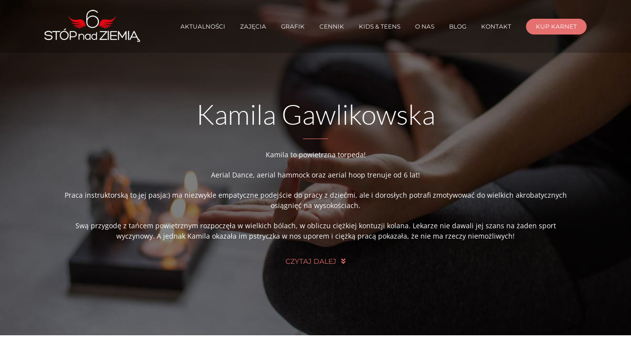

--- FILE ---
content_type: text/html; charset=UTF-8
request_url: https://6stopnadziemia.pl/o-nas/natalia-jurcaba/
body_size: 13019
content:
<!DOCTYPE html>
<html class="avada-html-layout-wide avada-html-header-position-top avada-is-100-percent-template avada-header-color-not-opaque" lang="pl-PL" prefix="og: http://ogp.me/ns# fb: http://ogp.me/ns/fb#">
<head>
	<meta http-equiv="X-UA-Compatible" content="IE=edge" />
	<meta http-equiv="Content-Type" content="text/html; charset=utf-8"/>
	<meta name="viewport" content="width=device-width, initial-scale=1" />
	<meta name='robots' content='index, follow, max-image-preview:large, max-snippet:-1, max-video-preview:-1' />

	<!-- This site is optimized with the Yoast SEO plugin v18.5.1 - https://yoast.com/wordpress/plugins/seo/ -->
	<title>Kamila Gawlikowska - 6 stóp nad ziemią</title>
	<link rel="canonical" href="https://6stopnadziemia.pl/o-nas/natalia-jurcaba/" />
	<meta property="og:locale" content="pl_PL" />
	<meta property="og:type" content="article" />
	<meta property="og:title" content="Kamila Gawlikowska - 6 stóp nad ziemią" />
	<meta property="og:url" content="https://6stopnadziemia.pl/o-nas/natalia-jurcaba/" />
	<meta property="og:site_name" content="6 stóp nad ziemią" />
	<meta property="article:modified_time" content="2025-07-24T11:43:46+00:00" />
	<meta name="twitter:card" content="summary_large_image" />
	<meta name="twitter:label1" content="Szacowany czas czytania" />
	<meta name="twitter:data1" content="4 minuty" />
	<script type="application/ld+json" class="yoast-schema-graph">{"@context":"https://schema.org","@graph":[{"@type":"WebSite","@id":"https://6stopnadziemia.pl/#website","url":"https://6stopnadziemia.pl/","name":"6 stóp nad ziemią","description":"Studio jogi Miasteczko Wilanów Warszawa","potentialAction":[{"@type":"SearchAction","target":{"@type":"EntryPoint","urlTemplate":"https://6stopnadziemia.pl/?s={search_term_string}"},"query-input":"required name=search_term_string"}],"inLanguage":"pl-PL"},{"@type":"WebPage","@id":"https://6stopnadziemia.pl/o-nas/natalia-jurcaba/#webpage","url":"https://6stopnadziemia.pl/o-nas/natalia-jurcaba/","name":"Kamila Gawlikowska - 6 stóp nad ziemią","isPartOf":{"@id":"https://6stopnadziemia.pl/#website"},"datePublished":"2021-10-12T05:32:26+00:00","dateModified":"2025-07-24T11:43:46+00:00","breadcrumb":{"@id":"https://6stopnadziemia.pl/o-nas/natalia-jurcaba/#breadcrumb"},"inLanguage":"pl-PL","potentialAction":[{"@type":"ReadAction","target":["https://6stopnadziemia.pl/o-nas/natalia-jurcaba/"]}]},{"@type":"BreadcrumbList","@id":"https://6stopnadziemia.pl/o-nas/natalia-jurcaba/#breadcrumb","itemListElement":[{"@type":"ListItem","position":1,"name":"Strona główna","item":"https://6stopnadziemia.pl/"},{"@type":"ListItem","position":2,"name":"O nas","item":"https://6stopnadziemia.pl/o-nas/"},{"@type":"ListItem","position":3,"name":"Kamila Gawlikowska"}]}]}</script>
	<!-- / Yoast SEO plugin. -->


<link rel='dns-prefetch' href='//s.w.org' />
<link rel="alternate" type="application/rss+xml" title="6 stóp nad ziemią &raquo; Kanał z wpisami" href="https://6stopnadziemia.pl/feed/" />
<link rel="alternate" type="application/rss+xml" title="6 stóp nad ziemią &raquo; Kanał z komentarzami" href="https://6stopnadziemia.pl/comments/feed/" />
					<link rel="shortcut icon" href="https://6snz.miasteczkocrossfit.pl/wp-content/uploads/2019/12/favicon-6stopnadziemia-32px.png" type="image/x-icon" />
		
					<!-- For iPhone -->
			<link rel="apple-touch-icon" href="https://6snz.miasteczkocrossfit.pl/wp-content/uploads/2019/12/favicon-6stopnadziemia-57px.png">
		
					<!-- For iPhone Retina display -->
			<link rel="apple-touch-icon" sizes="180x180" href="https://6snz.miasteczkocrossfit.pl/wp-content/uploads/2019/12/favicon-6stopnadziemia-114.png">
		
					<!-- For iPad -->
			<link rel="apple-touch-icon" sizes="152x152" href="https://6snz.miasteczkocrossfit.pl/wp-content/uploads/2019/12/favicon-6stopnadziemia-72.png">
		
					<!-- For iPad Retina display -->
			<link rel="apple-touch-icon" sizes="167x167" href="https://6snz.miasteczkocrossfit.pl/wp-content/uploads/2019/12/favicon-6stopnadziemia-144px.png">
		
		
		<meta property="og:title" content="Kamila Gawlikowska"/>
		<meta property="og:type" content="article"/>
		<meta property="og:url" content="https://6stopnadziemia.pl/o-nas/natalia-jurcaba/"/>
		<meta property="og:site_name" content="6 stóp nad ziemią"/>
		<meta property="og:description" content="Your Content Goes Here  

Kamila to powietrzna torpeda!

Aerial Dance, aerial hammock oraz aerial hoop trenuje od 6 lat!

Praca instruktorską to jej pasja:) ma niezwykle empatyczne podejście do pracy z dziećmi, ale i dorosłych potrafi zmotywować do wielkich akrobatycznych osiągnięć na wysokościach.

Swą przygodę z tańcem powietrznym rozpoczęła w wielkich bólach, w obliczu ciężkiej kontuzji kolana."/>

									<meta property="og:image" content="https://6stopnadziemia.pl/wp-content/uploads/2021/11/logo-6-stop-nad-ziemia-2021-65px-2.png"/>
									<script type="text/javascript">
			window._wpemojiSettings = {"baseUrl":"https:\/\/s.w.org\/images\/core\/emoji\/13.1.0\/72x72\/","ext":".png","svgUrl":"https:\/\/s.w.org\/images\/core\/emoji\/13.1.0\/svg\/","svgExt":".svg","source":{"concatemoji":"https:\/\/6stopnadziemia.pl\/wp-includes\/js\/wp-emoji-release.min.js?ver=5.8.12"}};
			!function(e,a,t){var n,r,o,i=a.createElement("canvas"),p=i.getContext&&i.getContext("2d");function s(e,t){var a=String.fromCharCode;p.clearRect(0,0,i.width,i.height),p.fillText(a.apply(this,e),0,0);e=i.toDataURL();return p.clearRect(0,0,i.width,i.height),p.fillText(a.apply(this,t),0,0),e===i.toDataURL()}function c(e){var t=a.createElement("script");t.src=e,t.defer=t.type="text/javascript",a.getElementsByTagName("head")[0].appendChild(t)}for(o=Array("flag","emoji"),t.supports={everything:!0,everythingExceptFlag:!0},r=0;r<o.length;r++)t.supports[o[r]]=function(e){if(!p||!p.fillText)return!1;switch(p.textBaseline="top",p.font="600 32px Arial",e){case"flag":return s([127987,65039,8205,9895,65039],[127987,65039,8203,9895,65039])?!1:!s([55356,56826,55356,56819],[55356,56826,8203,55356,56819])&&!s([55356,57332,56128,56423,56128,56418,56128,56421,56128,56430,56128,56423,56128,56447],[55356,57332,8203,56128,56423,8203,56128,56418,8203,56128,56421,8203,56128,56430,8203,56128,56423,8203,56128,56447]);case"emoji":return!s([10084,65039,8205,55357,56613],[10084,65039,8203,55357,56613])}return!1}(o[r]),t.supports.everything=t.supports.everything&&t.supports[o[r]],"flag"!==o[r]&&(t.supports.everythingExceptFlag=t.supports.everythingExceptFlag&&t.supports[o[r]]);t.supports.everythingExceptFlag=t.supports.everythingExceptFlag&&!t.supports.flag,t.DOMReady=!1,t.readyCallback=function(){t.DOMReady=!0},t.supports.everything||(n=function(){t.readyCallback()},a.addEventListener?(a.addEventListener("DOMContentLoaded",n,!1),e.addEventListener("load",n,!1)):(e.attachEvent("onload",n),a.attachEvent("onreadystatechange",function(){"complete"===a.readyState&&t.readyCallback()})),(n=t.source||{}).concatemoji?c(n.concatemoji):n.wpemoji&&n.twemoji&&(c(n.twemoji),c(n.wpemoji)))}(window,document,window._wpemojiSettings);
		</script>
		<style type="text/css">
img.wp-smiley,
img.emoji {
	display: inline !important;
	border: none !important;
	box-shadow: none !important;
	height: 1em !important;
	width: 1em !important;
	margin: 0 .07em !important;
	vertical-align: -0.1em !important;
	background: none !important;
	padding: 0 !important;
}
</style>
	<link rel='stylesheet' id='fusion-dynamic-css-css'  href='https://6stopnadziemia.pl/wp-content/uploads/fusion-styles/ee855c929a057c25a7a40cafa5011574.min.css?ver=3.4.1' type='text/css' media='all' />
<script type='text/javascript' src='https://6stopnadziemia.pl/wp-includes/js/jquery/jquery.min.js?ver=3.6.0' id='jquery-core-js'></script>
<script type='text/javascript' src='https://6stopnadziemia.pl/wp-includes/js/jquery/jquery-migrate.min.js?ver=3.3.2' id='jquery-migrate-js'></script>
<link rel="https://api.w.org/" href="https://6stopnadziemia.pl/wp-json/" /><link rel="alternate" type="application/json" href="https://6stopnadziemia.pl/wp-json/wp/v2/pages/1223" /><link rel="EditURI" type="application/rsd+xml" title="RSD" href="https://6stopnadziemia.pl/xmlrpc.php?rsd" />
<link rel="wlwmanifest" type="application/wlwmanifest+xml" href="https://6stopnadziemia.pl/wp-includes/wlwmanifest.xml" /> 
<meta name="generator" content="WordPress 5.8.12" />
<link rel='shortlink' href='https://6stopnadziemia.pl/?p=1223' />
<link rel="alternate" type="application/json+oembed" href="https://6stopnadziemia.pl/wp-json/oembed/1.0/embed?url=https%3A%2F%2F6stopnadziemia.pl%2Fo-nas%2Fnatalia-jurcaba%2F" />
<link rel="alternate" type="text/xml+oembed" href="https://6stopnadziemia.pl/wp-json/oembed/1.0/embed?url=https%3A%2F%2F6stopnadziemia.pl%2Fo-nas%2Fnatalia-jurcaba%2F&#038;format=xml" />
<style type="text/css" id="css-fb-visibility">@media screen and (max-width: 640px){.fusion-no-small-visibility{display:none !important;}body:not(.fusion-builder-ui-wireframe) .sm-text-align-center{text-align:center !important;}body:not(.fusion-builder-ui-wireframe) .sm-text-align-left{text-align:left !important;}body:not(.fusion-builder-ui-wireframe) .sm-text-align-right{text-align:right !important;}body:not(.fusion-builder-ui-wireframe) .sm-flex-align-center{justify-content:center !important;}body:not(.fusion-builder-ui-wireframe) .sm-flex-align-flex-start{justify-content:flex-start !important;}body:not(.fusion-builder-ui-wireframe) .sm-flex-align-flex-end{justify-content:flex-end !important;}body:not(.fusion-builder-ui-wireframe) .sm-mx-auto{margin-left:auto !important;margin-right:auto !important;}body:not(.fusion-builder-ui-wireframe) .sm-ml-auto{margin-left:auto !important;}body:not(.fusion-builder-ui-wireframe) .sm-mr-auto{margin-right:auto !important;}body:not(.fusion-builder-ui-wireframe) .fusion-absolute-position-small{position:absolute;top:auto;width:100%;}}@media screen and (min-width: 641px) and (max-width: 1024px){.fusion-no-medium-visibility{display:none !important;}body:not(.fusion-builder-ui-wireframe) .md-text-align-center{text-align:center !important;}body:not(.fusion-builder-ui-wireframe) .md-text-align-left{text-align:left !important;}body:not(.fusion-builder-ui-wireframe) .md-text-align-right{text-align:right !important;}body:not(.fusion-builder-ui-wireframe) .md-flex-align-center{justify-content:center !important;}body:not(.fusion-builder-ui-wireframe) .md-flex-align-flex-start{justify-content:flex-start !important;}body:not(.fusion-builder-ui-wireframe) .md-flex-align-flex-end{justify-content:flex-end !important;}body:not(.fusion-builder-ui-wireframe) .md-mx-auto{margin-left:auto !important;margin-right:auto !important;}body:not(.fusion-builder-ui-wireframe) .md-ml-auto{margin-left:auto !important;}body:not(.fusion-builder-ui-wireframe) .md-mr-auto{margin-right:auto !important;}body:not(.fusion-builder-ui-wireframe) .fusion-absolute-position-medium{position:absolute;top:auto;width:100%;}}@media screen and (min-width: 1025px){.fusion-no-large-visibility{display:none !important;}body:not(.fusion-builder-ui-wireframe) .lg-text-align-center{text-align:center !important;}body:not(.fusion-builder-ui-wireframe) .lg-text-align-left{text-align:left !important;}body:not(.fusion-builder-ui-wireframe) .lg-text-align-right{text-align:right !important;}body:not(.fusion-builder-ui-wireframe) .lg-flex-align-center{justify-content:center !important;}body:not(.fusion-builder-ui-wireframe) .lg-flex-align-flex-start{justify-content:flex-start !important;}body:not(.fusion-builder-ui-wireframe) .lg-flex-align-flex-end{justify-content:flex-end !important;}body:not(.fusion-builder-ui-wireframe) .lg-mx-auto{margin-left:auto !important;margin-right:auto !important;}body:not(.fusion-builder-ui-wireframe) .lg-ml-auto{margin-left:auto !important;}body:not(.fusion-builder-ui-wireframe) .lg-mr-auto{margin-right:auto !important;}body:not(.fusion-builder-ui-wireframe) .fusion-absolute-position-large{position:absolute;top:auto;width:100%;}}</style><style type="text/css">.recentcomments a{display:inline !important;padding:0 !important;margin:0 !important;}</style>		<script type="text/javascript">
			var doc = document.documentElement;
			doc.setAttribute( 'data-useragent', navigator.userAgent );
		</script>
		<!-- Global site tag (gtag.js) - Google Analytics -->
<script async src="https://www.googletagmanager.com/gtag/js?id=UA-125381513-1"></script>
<script>
  window.dataLayer = window.dataLayer || [];
  function gtag(){dataLayer.push(arguments);}
  gtag('js', new Date());

  gtag('config', 'UA-125381513-1');
</script>
	<meta name="facebook-domain-verification" content="gyi1gfmovkkizdf49nidgkudbn51uo" />

<!-- Facebook Pixel Code -->
<script>
!function(f,b,e,v,n,t,s)
{if(f.fbq)return;n=f.fbq=function(){n.callMethod?
n.callMethod.apply(n,arguments):n.queue.push(arguments)};
if(!f._fbq)f._fbq=n;n.push=n;n.loaded=!0;n.version='2.0';
n.queue=[];t=b.createElement(e);t.async=!0;
t.src=v;s=b.getElementsByTagName(e)[0];
s.parentNode.insertBefore(t,s)}(window,document,'script',
'https://connect.facebook.net/en_US/fbevents.js');
 fbq('init', '1550601215139294'); 
fbq('track', 'PageView');
</script>
<noscript>
 <img height="1" width="1" 
src="https://www.facebook.com/tr?id=1550601215139294&ev=PageView
&noscript=1"/>
</noscript>
<!-- End Facebook Pixel Code -->

<!-- Meta Pixel Code -->

<script>

!function(f,b,e,v,n,t,s)

{if(f.fbq)return;n=f.fbq=function(){n.callMethod?

n.callMethod.apply(n,arguments):n.queue.push(arguments)};

if(!f._fbq)f._fbq=n;n.push=n;n.loaded=!0;n.version='2.0';

n.queue=[];t=b.createElement(e);t.async=!0;

t.src=v;s=b.getElementsByTagName(e)[0];

s.parentNode.insertBefore(t,s)}(window, document,'script',

'https://connect.facebook.net/en_US/fbevents.js');

fbq('init', '493523379133898');

fbq('track', 'PageView');

</script>

<noscript><img height="1" width="1" style="display:none"

src="https://www.facebook.com/tr?id=493523379133898&ev=PageView&noscript=1"

/></noscript>

<!-- End Meta Pixel Code --></head>

<body data-rsssl=1 class="page-template page-template-100-width page-template-100-width-php page page-id-1223 page-child parent-pageid-577 fusion-image-hovers fusion-pagination-sizing fusion-button_type-flat fusion-button_span-no fusion-button_gradient-linear avada-image-rollover-circle-no avada-image-rollover-yes avada-image-rollover-direction-fade fusion-body ltr no-tablet-sticky-header no-mobile-sticky-header no-mobile-slidingbar no-mobile-totop avada-has-rev-slider-styles fusion-disable-outline fusion-sub-menu-fade mobile-logo-pos-left layout-wide-mode avada-has-boxed-modal-shadow- layout-scroll-offset-full avada-has-zero-margin-offset-top fusion-top-header menu-text-align-center mobile-menu-design-flyout fusion-show-pagination-text fusion-header-layout-v1 avada-responsive avada-footer-fx-none avada-menu-highlight-style-bottombar fusion-search-form-classic fusion-main-menu-search-dropdown fusion-avatar-square avada-sticky-shrinkage avada-dropdown-styles avada-blog-layout-grid avada-blog-archive-layout-grid avada-header-shadow-no avada-menu-icon-position-left avada-has-megamenu-shadow avada-has-mainmenu-dropdown-divider avada-has-breadcrumb-mobile-hidden avada-has-titlebar-hide avada-has-pagination-width_height avada-flyout-menu-direction-fade avada-ec-views-v1" >
		<a class="skip-link screen-reader-text" href="#content">Przejdź do zawartości</a>

	<div id="boxed-wrapper">
		<div class="fusion-sides-frame"></div>
		<div id="wrapper" class="fusion-wrapper">
			<div id="home" style="position:relative;top:-1px;"></div>
			
				
			<header class="fusion-header-wrapper">
				<div class="fusion-header-v1 fusion-logo-alignment fusion-logo-left fusion-sticky-menu- fusion-sticky-logo-1 fusion-mobile-logo-1  fusion-mobile-menu-design-flyout fusion-header-has-flyout-menu">
					<div class="fusion-header-sticky-height"></div>
<div class="fusion-header">
	<div class="fusion-row">
					<div class="fusion-header-has-flyout-menu-content">
					<div class="fusion-logo" data-margin-top="20px" data-margin-bottom="20px" data-margin-left="0px" data-margin-right="0">
			<a class="fusion-logo-link"  href="https://6stopnadziemia.pl/" >

						<!-- standard logo -->
			<img src="https://6stopnadziemia.pl/wp-content/uploads/2021/11/logo-6-stop-nad-ziemia-2021-65px-2.png" srcset="https://6stopnadziemia.pl/wp-content/uploads/2021/11/logo-6-stop-nad-ziemia-2021-65px-2.png 1x, https://6stopnadziemia.pl/wp-content/uploads/2021/11/logo-6-stop-nad-ziemia-2021-130px-2.png 2x" width="194" height="65" style="max-height:65px;height:auto;" alt="6 stóp nad ziemią Logo" data-retina_logo_url="https://6stopnadziemia.pl/wp-content/uploads/2021/11/logo-6-stop-nad-ziemia-2021-130px-2.png" class="fusion-standard-logo" />

											<!-- mobile logo -->
				<img src="https://6stopnadziemia.pl/wp-content/uploads/2021/11/logo-6-stop-nad-ziemia-2021-65px-black.png" srcset="https://6stopnadziemia.pl/wp-content/uploads/2021/11/logo-6-stop-nad-ziemia-2021-65px-black.png 1x, https://6stopnadziemia.pl/wp-content/uploads/2021/11/logo-6-stop-nad-ziemia-2021-130px-black.png 2x" width="194" height="65" style="max-height:65px;height:auto;" alt="6 stóp nad ziemią Logo" data-retina_logo_url="https://6stopnadziemia.pl/wp-content/uploads/2021/11/logo-6-stop-nad-ziemia-2021-130px-black.png" class="fusion-mobile-logo" />
			
											<!-- sticky header logo -->
				<img src="https://6stopnadziemia.pl/wp-content/uploads/2021/11/logo-6-stop-nad-ziemia-2021-65px-2.png" srcset="https://6stopnadziemia.pl/wp-content/uploads/2021/11/logo-6-stop-nad-ziemia-2021-65px-2.png 1x, https://6stopnadziemia.pl/wp-content/uploads/2021/11/logo-6-stop-nad-ziemia-2021-130px-2.png 2x" width="194" height="65" style="max-height:65px;height:auto;" alt="6 stóp nad ziemią Logo" data-retina_logo_url="https://6stopnadziemia.pl/wp-content/uploads/2021/11/logo-6-stop-nad-ziemia-2021-130px-2.png" class="fusion-sticky-logo" />
					</a>
		</div>		<nav class="fusion-main-menu" aria-label="Main Menu"><ul id="menu-6s-menu-glowne" class="fusion-menu"><li  id="menu-item-598"  class="menu-item menu-item-type-post_type menu-item-object-page menu-item-598"  data-item-id="598"><a  href="https://6stopnadziemia.pl/aktualnosci/" class="fusion-bottombar-highlight"><span class="menu-text">AKTUALNOŚCI</span></a></li><li  id="menu-item-597"  class="menu-item menu-item-type-post_type menu-item-object-page menu-item-597"  data-item-id="597"><a  href="https://6stopnadziemia.pl/zajecia-joga-pole-dance/" class="fusion-bottombar-highlight"><span class="menu-text">ZAJĘCIA</span></a></li><li  id="menu-item-1385"  class="menu-item menu-item-type-post_type menu-item-object-page menu-item-1385"  data-item-id="1385"><a  href="https://6stopnadziemia.pl/grafik-zajec/" class="fusion-bottombar-highlight"><span class="menu-text">GRAFIK</span></a></li><li  id="menu-item-1113"  class="menu-item menu-item-type-post_type menu-item-object-page menu-item-1113"  data-item-id="1113"><a  href="https://6stopnadziemia.pl/cennik/" class="fusion-bottombar-highlight"><span class="menu-text">CENNIK</span></a></li><li  id="menu-item-596"  class="menu-item menu-item-type-post_type menu-item-object-page menu-item-596"  data-item-id="596"><a  href="https://6stopnadziemia.pl/joga-dla-dzieci/" class="fusion-bottombar-highlight"><span class="menu-text">KIDS &#038; TEENS</span></a></li><li  id="menu-item-595"  class="menu-item menu-item-type-post_type menu-item-object-page current-page-ancestor menu-item-595"  data-item-id="595"><a  href="https://6stopnadziemia.pl/o-nas/" class="fusion-bottombar-highlight"><span class="menu-text">O NAS</span></a></li><li  id="menu-item-594"  class="menu-item menu-item-type-post_type menu-item-object-page menu-item-has-children menu-item-594 fusion-dropdown-menu"  data-item-id="594"><a  href="https://6stopnadziemia.pl/blog/" class="fusion-bottombar-highlight"><span class="menu-text">BLOG</span></a><ul class="sub-menu"><li  id="menu-item-786"  class="menu-item menu-item-type-taxonomy menu-item-object-category menu-item-786 fusion-dropdown-submenu" ><a  href="https://6stopnadziemia.pl/category/lifestyle/" class="fusion-bottombar-highlight"><span>Lifestyle</span></a></li><li  id="menu-item-788"  class="menu-item menu-item-type-taxonomy menu-item-object-category menu-item-788 fusion-dropdown-submenu" ><a  href="https://6stopnadziemia.pl/category/zwiazki/" class="fusion-bottombar-highlight"><span>Związki</span></a></li><li  id="menu-item-787"  class="menu-item menu-item-type-taxonomy menu-item-object-category menu-item-787 fusion-dropdown-submenu" ><a  href="https://6stopnadziemia.pl/category/studio/" class="fusion-bottombar-highlight"><span>Studio</span></a></li></ul></li><li  id="menu-item-593"  class="menu-item menu-item-type-post_type menu-item-object-page menu-item-593"  data-item-id="593"><a  href="https://6stopnadziemia.pl/kontakt/" class="fusion-bottombar-highlight"><span class="menu-text">KONTAKT</span></a></li><li  id="menu-item-1120"  class="menu-item menu-item-type-custom menu-item-object-custom menu-item-1120 fusion-menu-item-button"  data-item-id="1120"><a  target="_blank" rel="noopener noreferrer" href="https://6stopnadziemia-warszawa.cms.efitness.com.pl/kup-karnet" class="fusion-bottombar-highlight"><span class="menu-text fusion-button button-default button-small">KUP KARNET</span></a></li></ul></nav><div class="fusion-flyout-menu-icons fusion-flyout-mobile-menu-icons">
	
	
	
				<a class="fusion-flyout-menu-toggle" aria-hidden="true" aria-label="Toggle Menu" href="#">
			<div class="fusion-toggle-icon-line"></div>
			<div class="fusion-toggle-icon-line"></div>
			<div class="fusion-toggle-icon-line"></div>
		</a>
	</div>


<div class="fusion-flyout-menu-bg"></div>

<nav class="fusion-mobile-nav-holder fusion-flyout-menu fusion-flyout-mobile-menu" aria-label="Main Menu Mobile"></nav>

							</div>
			</div>
</div>
				</div>
				<div class="fusion-clearfix"></div>
			</header>
							
						<div id="sliders-container" class="fusion-slider-visibility">
					</div>
				
				
			
			
						<main id="main" class="clearfix width-100">
				<div class="fusion-row" style="max-width:100%;">
<section id="content" class="full-width">
					<div id="post-1223" class="post-1223 page type-page status-publish hentry">
			<span class="entry-title rich-snippet-hidden">Kamila Gawlikowska</span><span class="vcard rich-snippet-hidden"><span class="fn"><a href="https://6stopnadziemia.pl/author/maciek/" title="Wpisy od Maciek" rel="author">Maciek</a></span></span><span class="updated rich-snippet-hidden">2025-07-24T13:43:46+02:00</span>						<div class="post-content">
				<div class="fusion-fullwidth fullwidth-box fusion-builder-row-1 fusion-parallax-none nonhundred-percent-fullwidth non-hundred-percent-height-scrolling" style="background-color: rgba(0,0,0,0.5);background-image: url(&quot;https://6stopnadziemia.pl/wp-content/uploads/2020/06/joga-kundalini-1200px-opt.jpg&quot;);background-position: center center;background-repeat: no-repeat;background-blend-mode: overlay;padding-top:15%;padding-right:10%;padding-bottom:10%;padding-left:10%;border-width: 0px 0px 0px 0px;border-color:#eae9e9;border-style:solid;-webkit-background-size:cover;-moz-background-size:cover;-o-background-size:cover;background-size:cover;" ><div class="fusion-builder-row fusion-row"><div class="fusion-layout-column fusion_builder_column fusion-builder-column-0 fusion_builder_column_1_1 1_1 fusion-one-full fusion-column-first fusion-column-last" style="margin-top:0px;margin-bottom:0px;"><div class="fusion-column-wrapper fusion-flex-column-wrapper-legacy" style="background-position:left top;background-repeat:no-repeat;-webkit-background-size:cover;-moz-background-size:cover;-o-background-size:cover;background-size:cover;padding: 0px 0px 0px 0px;"><style type="text/css">@media only screen and (max-width:800px) {.fusion-title.fusion-title-1{margin-top:0px!important;margin-bottom:0px!important;}}</style><div class="fusion-title title fusion-title-1 fusion-sep-none fusion-title-center fusion-title-text fusion-title-size-one" style="margin-top:0px;margin-right:0px;margin-bottom:0px;margin-left:0px;"><h1 class="title-heading-center" style="margin:0;color:#ffffff;">Kamila Gawlikowska</h1></div><div class="fusion-sep-clear"></div><div class="fusion-separator" style="margin-left: auto;margin-right: auto;margin-top:10px;margin-bottom:20px;width:100%;max-width:50px;"><div class="fusion-separator-border sep-single sep-solid" style="border-color:#e57070;border-top-width:1px;"></div></div><div class="fusion-sep-clear"></div><div class="fusion-text fusion-text-1" style="text-align:center;color:#ffffff;"><p>Kamila to powietrzna torpeda!</p>
<p>Aerial Dance, aerial hammock oraz aerial hoop trenuje od 6 lat!</p>
<p>Praca instruktorską to jej pasja:) ma niezwykle empatyczne podejście do pracy z dziećmi, ale i dorosłych potrafi zmotywować do wielkich akrobatycznych osiągnięć na wysokościach.</p>
<p>Swą przygodę z tańcem powietrznym rozpoczęła w wielkich bólach, w obliczu ciężkiej kontuzji kolana. Lekarze nie dawali jej szans na żaden sport wyczynowy. A jednak Kamila okazała im pstryczka w nos uporem i ciężką pracą pokazała, że nie ma rzeczy niemożliwych!</p>
</div><div class="fusion-aligncenter"><style>.fusion-button.button-1 .fusion-button-text,.fusion-button.button-1 i{color:#e57070;}.fusion-button.button-1{border-color:rgba(255,255,255,0);border-radius:0px 0px 0px 0px;background:rgba(229,112,112,0);}.fusion-button.button-1:hover .fusion-button-text,.fusion-button.button-1:hover i,.fusion-button.button-1:focus .fusion-button-text,.fusion-button.button-1:focus i,.fusion-button.button-1:active .fusion-button-text,.fusion-button.button-1:active i{color:#f41000;}.fusion-button.button-1:hover,.fusion-button.button-1:active,.fusion-button.button-1:focus{border-color:#ffffff;background:rgba(255,56,56,0);background-image:linear-gradient(180deg,rgba(255,56,56,0) 0%,rgba(255,0,0,0) 100%);}</style><a class="fusion-button button-flat fusion-button-default-size button-custom button-1 fusion-button-default-span fusion-button-default-type" target="_self" href="#opis-zajec"><span class="fusion-button-text">Czytaj dalej</span><i class="fa-angle-double-down fas button-icon-right" aria-hidden="true"></i></a></div><div class="fusion-clearfix"></div></div></div></div></div><div id="opis-zajec"><div class="fusion-fullwidth fullwidth-box fusion-builder-row-2 hundred-percent-fullwidth non-hundred-percent-height-scrolling fusion-equal-height-columns" style="background-color: rgba(255,255,255,0);background-position: center center;background-repeat: no-repeat;padding-top:0px;padding-right:5%;padding-bottom:0px;padding-left:5%;margin-bottom: 5%;margin-top: 5%;border-width: 0px 0px 0px 0px;border-color:#eae9e9;border-style:solid;" ><div class="fusion-builder-row fusion-row"><div class="fusion-layout-column fusion_builder_column fusion-builder-column-1 fusion_builder_column_1_2 1_2 fusion-one-half fusion-column-first" style="width:50%;width:calc(50% - ( ( 5% ) * 0.5 ) );margin-right: 5%;margin-top:0px;margin-bottom:20px;"><div class="fusion-column-wrapper fusion-flex-column-wrapper-legacy" style="background-position:left top;background-repeat:no-repeat;-webkit-background-size:cover;-moz-background-size:cover;-o-background-size:cover;background-size:cover;padding: 0px 0px 0px 0px;"><div class="fusion-text fusion-text-2"><p>Kamila to powietrzna torpeda!</p>
<p>Aerial Dance, aerial hammock oraz aerial hoop trenuje od 6 lat!</p>
<p>Praca instruktorską to jej pasja:) ma niezwykle empatyczne podejście do pracy z dziećmi, ale i dorosłych potrafi zmotywować do wielkich akrobatycznych osiągnięć na wysokościach.</p>
<p>Swą przygodę z tańcem powietrznym rozpoczęła w wielkich bólach, w obliczu ciężkiej kontuzji kolana. Lekarze nie dawali jej szans na żaden sport wyczynowy. A jednak Kamila okazała im pstryczka w nos uporem i ciężką pracą pokazała, że nie ma rzeczy niemożliwych!</p>
</div><div class="fusion-clearfix"></div></div></div><div class="fusion-layout-column fusion_builder_column fusion-builder-column-2 fusion_builder_column_1_2 1_2 fusion-one-half fusion-column-last" style="width:50%;width:calc(50% - ( ( 5% ) * 0.5 ) );margin-top:0px;margin-bottom:20px;"><div class="fusion-column-wrapper fusion-flex-column-wrapper-legacy" style="background-position:left top;background-repeat:no-repeat;-webkit-background-size:cover;-moz-background-size:cover;-o-background-size:cover;background-size:cover;padding: 0px 0px 0px 0px;"><div class="imageframe-align-center"><span class=" fusion-imageframe imageframe-none imageframe-1 hover-type-none fusion-animated" style="border-radius:20px;" data-animationType="fadeInLeft" data-animationDuration="0.3" data-animationOffset="top-into-view"><img width="2048" height="2560" title="6447b" src="https://6stopnadziemia.pl/wp-content/uploads/2025/07/6447b-scaled.jpg" alt class="img-responsive wp-image-1598" srcset="https://6stopnadziemia.pl/wp-content/uploads/2025/07/6447b-200x250.jpg 200w, https://6stopnadziemia.pl/wp-content/uploads/2025/07/6447b-400x500.jpg 400w, https://6stopnadziemia.pl/wp-content/uploads/2025/07/6447b-600x750.jpg 600w, https://6stopnadziemia.pl/wp-content/uploads/2025/07/6447b-800x1000.jpg 800w, https://6stopnadziemia.pl/wp-content/uploads/2025/07/6447b-1200x1500.jpg 1200w, https://6stopnadziemia.pl/wp-content/uploads/2025/07/6447b-scaled.jpg 2048w" sizes="(max-width: 800px) 100vw, (max-width: 1919px) 1200px,(min-width: 1920px) 50vw" /></span></div><div class="fusion-clearfix"></div></div></div></div></div></div>
							</div>
												</div>
	</section>
						
					</div>  <!-- fusion-row -->
				</main>  <!-- #main -->
				
				
								
					<section class="fusion-tb-footer fusion-footer"><div class="fusion-footer-widget-area fusion-widget-area"><div class="fusion-fullwidth fullwidth-box fusion-builder-row-3 fusion-flex-container nonhundred-percent-fullwidth non-hundred-percent-height-scrolling" style="background-color: rgba(255,255,255,0);background-position: center center;background-repeat: no-repeat;border-width: 0px 0px 0px 0px;border-color:#eae9e9;border-style:solid;" ><div class="fusion-builder-row fusion-row fusion-flex-align-items-stretch" style="max-width:1144px;margin-left: calc(-4% / 2 );margin-right: calc(-4% / 2 );"><div class="fusion-layout-column fusion_builder_column fusion-builder-column-3 fusion_builder_column_1_4 1_4 fusion-flex-column"><div class="fusion-column-wrapper fusion-flex-justify-content-center fusion-content-layout-column" style="background-position:left top;background-repeat:no-repeat;-webkit-background-size:cover;-moz-background-size:cover;-o-background-size:cover;background-size:cover;padding: 0px 0px 0px 0px;"><div style="text-align:center;"><span class=" fusion-imageframe imageframe-none imageframe-2 hover-type-none" style="max-width:200px;"><a class="fusion-no-lightbox" href="https://6stopnadziemia.pl" target="_self"><img width="376" height="400" src="https://6stopnadziemia.pl/wp-content/uploads/2021/11/logo-6-stop-nad-ziemia-pion-2021.png" alt class="img-responsive wp-image-1265" srcset="https://6stopnadziemia.pl/wp-content/uploads/2021/11/logo-6-stop-nad-ziemia-pion-2021-200x213.png 200w, https://6stopnadziemia.pl/wp-content/uploads/2021/11/logo-6-stop-nad-ziemia-pion-2021.png 376w" sizes="(max-width: 1024px) 100vw, (max-width: 640px) 100vw, 376px" /></a></span></div></div><style type="text/css">.fusion-body .fusion-builder-column-3{width:25% !important;margin-top : 0px;margin-bottom : 0px;}.fusion-builder-column-3 > .fusion-column-wrapper {padding-top : 0 !important;padding-right : 0 !important;margin-right : 7.68%;padding-bottom : 0 !important;padding-left : 0 !important;margin-left : 7.68%;}@media only screen and (max-width:1024px) {.fusion-body .fusion-builder-column-3{width:100% !important;}.fusion-builder-column-3 > .fusion-column-wrapper {margin-right : 1.92%;margin-left : 1.92%;}}@media only screen and (max-width:640px) {.fusion-body .fusion-builder-column-3{width:100% !important;}.fusion-builder-column-3 > .fusion-column-wrapper {margin-right : 1.92%;margin-left : 1.92%;}}</style></div><div class="fusion-layout-column fusion_builder_column fusion-builder-column-4 fusion_builder_column_1_4 1_4 fusion-flex-column"><div class="fusion-column-wrapper fusion-flex-justify-content-flex-start fusion-content-layout-column" style="background-position:left top;background-repeat:no-repeat;-webkit-background-size:cover;-moz-background-size:cover;-o-background-size:cover;background-size:cover;padding: 0px 0px 0px 0px;"><div class="fusion-text fusion-text-3"><h4>ZNAJDŹ NAS NA:</h4>
</div><div class="fusion-social-links fusion-social-links-1"><div class="fusion-social-networks boxed-icons"><div class="fusion-social-networks-wrapper"><a class="fusion-social-network-icon fusion-tooltip fusion-facebook awb-icon-facebook" style="color:#ffffff;font-size:16px;width: calc(16px + (2 * (8px)) + 2px);background-color:#e57070;border-color:#e57070;border-radius:50%;" data-placement="top" data-title="Facebook" data-toggle="tooltip" title="Facebook" aria-label="facebook" target="_blank" rel="noopener noreferrer" href="https://www.facebook.com/6StopnadZiemia/"></a><a class="fusion-social-network-icon fusion-tooltip fusion-instagram awb-icon-instagram" style="color:#ffffff;font-size:16px;width: calc(16px + (2 * (8px)) + 2px);background-color:#e57070;border-color:#e57070;border-radius:50%;" data-placement="top" data-title="Instagram" data-toggle="tooltip" title="Instagram" aria-label="instagram" target="_blank" rel="noopener noreferrer" href="https://www.instagram.com/6_stop_nad_ziemia/"></a><a class="fusion-social-network-icon fusion-tooltip fusion-mail awb-icon-mail" style="color:#ffffff;font-size:16px;width: calc(16px + (2 * (8px)) + 2px);background-color:#e57070;border-color:#e57070;border-radius:50%;" data-placement="top" data-title="Email" data-toggle="tooltip" title="Email" aria-label="mail" target="_blank" rel="noopener noreferrer" href="mailto:&#114;ec&#101;p&#099;j&#097;&#064;6&#115;&#116;o&#112;&#110;adz&#105;e&#109;&#105;a.pl"></a></div></div></div><style type="text/css">.fusion-social-links-1{text-align:left;}@media only screen and (max-width:1024px){.fusion-social-links-1{text-align:;} }@media only screen and (max-width:640px){.fusion-social-links-1{text-align:;} }</style></div><style type="text/css">.fusion-body .fusion-builder-column-4{width:25% !important;margin-top : 0px;margin-bottom : 0px;}.fusion-builder-column-4 > .fusion-column-wrapper {padding-top : 0 !important;padding-right : 0 !important;margin-right : 7.68%;padding-bottom : 0 !important;padding-left : 0 !important;margin-left : 7.68%;}@media only screen and (max-width:1024px) {.fusion-body .fusion-builder-column-4{width:100% !important;}.fusion-builder-column-4 > .fusion-column-wrapper {margin-right : 1.92%;margin-left : 1.92%;}}@media only screen and (max-width:640px) {.fusion-body .fusion-builder-column-4{width:100% !important;}.fusion-builder-column-4 > .fusion-column-wrapper {margin-right : 1.92%;margin-left : 1.92%;}}</style></div><div class="fusion-layout-column fusion_builder_column fusion-builder-column-5 fusion_builder_column_1_4 1_4 fusion-flex-column"><div class="fusion-column-wrapper fusion-flex-justify-content-flex-start fusion-content-layout-column" style="background-position:left top;background-repeat:no-repeat;-webkit-background-size:cover;-moz-background-size:cover;-o-background-size:cover;background-size:cover;padding: 0px 0px 0px 0px;"><div class="fusion-text fusion-text-4"><h4>REGULAMINY</h4>
<p><a href="https://6stopnadziemia.pl/wp-content/uploads/2025/01/6-stop-nad-ziemia-regulamin-2025.pdf" target="_blank" rel="noopener noreferrer">Regulamin klubu</a><br />Polityka prywatności<br /><a href="https://6stopnadziemia.pl/polityka-bezpieczenstwa-sanitarnego/">Polityka bezpieczeństwa sanitarnego</a><br />Polityka cookies<br /><a href="https://6stopnadziemia.pl/wynajem-sal/">Wynajem sal</a></p>
</div></div><style type="text/css">.fusion-body .fusion-builder-column-5{width:25% !important;margin-top : 0px;margin-bottom : 0px;}.fusion-builder-column-5 > .fusion-column-wrapper {padding-top : 0 !important;padding-right : 0 !important;margin-right : 7.68%;padding-bottom : 0 !important;padding-left : 0 !important;margin-left : 7.68%;}@media only screen and (max-width:1024px) {.fusion-body .fusion-builder-column-5{width:100% !important;}.fusion-builder-column-5 > .fusion-column-wrapper {margin-right : 1.92%;margin-left : 1.92%;}}@media only screen and (max-width:640px) {.fusion-body .fusion-builder-column-5{width:100% !important;}.fusion-builder-column-5 > .fusion-column-wrapper {margin-right : 1.92%;margin-left : 1.92%;}}</style></div><div class="fusion-layout-column fusion_builder_column fusion-builder-column-6 fusion_builder_column_1_4 1_4 fusion-flex-column"><div class="fusion-column-wrapper fusion-flex-justify-content-flex-start fusion-content-layout-column" style="background-position:left top;background-repeat:no-repeat;-webkit-background-size:cover;-moz-background-size:cover;-o-background-size:cover;background-size:cover;padding: 0px 0px 0px 0px;"><div class="fusion-text fusion-text-5"><h4>6 STÓP NAD ZIEMIĄ</h4>
</div><ul class="fusion-checklist fusion-checklist-1" style="font-size:14px;line-height:23.8px;"><li style="background-color:rgba(255,255,255,0);" class="fusion-li-item"><span style="background-color:#e57070;font-size:12.32px;height:23.8px;width:23.8px;margin-right:9.8px;" class="icon-wrapper circle-yes"><i class="fusion-li-icon fa-home fas" style="color:#ffffff;" aria-hidden="true"></i></span><div class="fusion-li-item-content" style="margin-left:33.6px;color:#333333;">
<p>ul. Gieysztora 6<br />
02-999 Warszawa</p>
</div></li><li style="background-color:rgba(255,255,255,0);" class="fusion-li-item"><span style="background-color:#e57070;font-size:12.32px;height:23.8px;width:23.8px;margin-right:9.8px;" class="icon-wrapper circle-yes"><i class="fusion-li-icon fa-phone fas" style="color:#ffffff;" aria-hidden="true"></i></span><div class="fusion-li-item-content" style="margin-left:33.6px;color:#333333;">
<p><span style="font-family: var(--body_typography-font-family); font-style: var(--body_typography-font-style,normal); letter-spacing: var(--body_typography-letter-spacing);">+48 605 885 354</span></p>
<p>+48 785 607 811 – PN-PT 16:00-21:00</p>
</div></li><li style="background-color:rgba(255,255,255,0);" class="fusion-li-item"><span style="background-color:#e57070;font-size:12.32px;height:23.8px;width:23.8px;margin-right:9.8px;" class="icon-wrapper circle-yes"><i class="fusion-li-icon fa-envelope fas" style="color:#ffffff;" aria-hidden="true"></i></span><div class="fusion-li-item-content" style="margin-left:33.6px;color:#333333;">
<p><a href="mailto:recepcja@6stopnadziemia.pl">recepcja@6stopnadziemia.pl</a></p>
</div></li></ul></div><style type="text/css">.fusion-body .fusion-builder-column-6{width:25% !important;margin-top : 0px;margin-bottom : 0px;}.fusion-builder-column-6 > .fusion-column-wrapper {padding-top : 0 !important;padding-right : 0 !important;margin-right : 7.68%;padding-bottom : 0 !important;padding-left : 0 !important;margin-left : 7.68%;}@media only screen and (max-width:1024px) {.fusion-body .fusion-builder-column-6{width:100% !important;}.fusion-builder-column-6 > .fusion-column-wrapper {margin-right : 1.92%;margin-left : 1.92%;}}@media only screen and (max-width:640px) {.fusion-body .fusion-builder-column-6{width:100% !important;}.fusion-builder-column-6 > .fusion-column-wrapper {margin-right : 1.92%;margin-left : 1.92%;}}</style></div></div><style type="text/css">.fusion-body .fusion-flex-container.fusion-builder-row-3{ padding-top : 35px;margin-top : 0;padding-right : 5%;padding-bottom : 35px;margin-bottom : 0;padding-left : 5%;}</style></div>
<div class="fusion-fullwidth fullwidth-box fusion-builder-row-4 fusion-flex-container nonhundred-percent-fullwidth non-hundred-percent-height-scrolling" style="background-color: rgba(255,255,255,0);background-position: center center;background-repeat: no-repeat;border-width: 0px 0px 0px 0px;border-color:#eae9e9;border-style:solid;" ><div class="fusion-builder-row fusion-row fusion-flex-align-items-flex-start fusion-flex-justify-content-center" style="max-width:1144px;margin-left: calc(-4% / 2 );margin-right: calc(-4% / 2 );"><div class="fusion-layout-column fusion_builder_column fusion-builder-column-7 fusion_builder_column_1_1 1_1 fusion-flex-column"><div class="fusion-column-wrapper fusion-flex-justify-content-flex-start fusion-content-layout-column" style="background-position:left top;background-repeat:no-repeat;-webkit-background-size:cover;-moz-background-size:cover;-o-background-size:cover;background-size:cover;padding: 0px 0px 0px 0px;"><div class="fusion-separator fusion-full-width-sep" style="align-self: center;margin-left: auto;margin-right: auto;margin-top:0px;margin-bottom:25px;width:100%;"><div class="fusion-separator-border sep-single sep-solid" style="border-color:#e0dede;border-top-width:1px;"></div></div><div class="fusion-text fusion-text-6" style="text-align:center;"><p>Copyright 2021 | 6 Stóp nad Ziemią &#8211; Studio Jogi i Pole Dance, Wilanów, Warszawa | Wszelkie prawa zastrzeżone</p>
</div></div><style type="text/css">.fusion-body .fusion-builder-column-7{width:100% !important;margin-top : 0px;margin-bottom : 20px;}.fusion-builder-column-7 > .fusion-column-wrapper {padding-top : 0px !important;padding-right : 0px !important;margin-right : 1.92%;padding-bottom : 0px !important;padding-left : 0px !important;margin-left : 1.92%;}@media only screen and (max-width:1024px) {.fusion-body .fusion-builder-column-7{width:100% !important;}.fusion-builder-column-7 > .fusion-column-wrapper {margin-right : 1.92%;margin-left : 1.92%;}}@media only screen and (max-width:640px) {.fusion-body .fusion-builder-column-7{width:100% !important;}.fusion-builder-column-7 > .fusion-column-wrapper {margin-right : 1.92%;margin-left : 1.92%;}}</style></div></div><style type="text/css">.fusion-body .fusion-flex-container.fusion-builder-row-4{ padding-top : 0px;margin-top : 0;padding-right : 0px;padding-bottom : 0px;margin-bottom : 0;padding-left : 0px;}</style></div>
</div></section>
					<div class="fusion-sliding-bar-wrapper">
											</div>

												</div> <!-- wrapper -->
		</div> <!-- #boxed-wrapper -->
		<div class="fusion-top-frame"></div>
		<div class="fusion-bottom-frame"></div>
		<div class="fusion-boxed-shadow"></div>
		<a class="fusion-one-page-text-link fusion-page-load-link" tabindex="-1" href="#" aria-hidden="true">Page load link</a>

		<div class="avada-footer-scripts">
			<script type="text/javascript">var fusionNavIsCollapsed=function(e){var t;window.innerWidth<=e.getAttribute("data-breakpoint")?(e.classList.add("collapse-enabled"),e.classList.contains("expanded")||(e.setAttribute("aria-expanded","false"),window.dispatchEvent(new Event("fusion-mobile-menu-collapsed",{bubbles:!0,cancelable:!0})))):(null!==e.querySelector(".menu-item-has-children.expanded .fusion-open-nav-submenu-on-click")&&e.querySelector(".menu-item-has-children.expanded .fusion-open-nav-submenu-on-click").click(),e.classList.remove("collapse-enabled"),e.setAttribute("aria-expanded","true"),null!==e.querySelector(".fusion-custom-menu")&&e.querySelector(".fusion-custom-menu").removeAttribute("style")),e.classList.add("no-wrapper-transition"),clearTimeout(t),t=setTimeout(()=>{e.classList.remove("no-wrapper-transition")},400),e.classList.remove("loading")},fusionRunNavIsCollapsed=function(){var e,t=document.querySelectorAll(".fusion-menu-element-wrapper");for(e=0;e<t.length;e++)fusionNavIsCollapsed(t[e])};function avadaGetScrollBarWidth(){var e,t,n,s=document.createElement("p");return s.style.width="100%",s.style.height="200px",(e=document.createElement("div")).style.position="absolute",e.style.top="0px",e.style.left="0px",e.style.visibility="hidden",e.style.width="200px",e.style.height="150px",e.style.overflow="hidden",e.appendChild(s),document.body.appendChild(e),t=s.offsetWidth,e.style.overflow="scroll",t==(n=s.offsetWidth)&&(n=e.clientWidth),document.body.removeChild(e),jQuery("html").hasClass("awb-scroll")&&10<t-n?10:t-n}fusionRunNavIsCollapsed(),window.addEventListener("fusion-resize-horizontal",fusionRunNavIsCollapsed);</script><link rel='stylesheet' id='wp-block-library-css'  href='https://6stopnadziemia.pl/wp-includes/css/dist/block-library/style.min.css?ver=5.8.12' type='text/css' media='all' />
<style id='wp-block-library-theme-inline-css' type='text/css'>
#start-resizable-editor-section{display:none}.wp-block-audio figcaption{color:#555;font-size:13px;text-align:center}.is-dark-theme .wp-block-audio figcaption{color:hsla(0,0%,100%,.65)}.wp-block-code{font-family:Menlo,Consolas,monaco,monospace;color:#1e1e1e;padding:.8em 1em;border:1px solid #ddd;border-radius:4px}.wp-block-embed figcaption{color:#555;font-size:13px;text-align:center}.is-dark-theme .wp-block-embed figcaption{color:hsla(0,0%,100%,.65)}.blocks-gallery-caption{color:#555;font-size:13px;text-align:center}.is-dark-theme .blocks-gallery-caption{color:hsla(0,0%,100%,.65)}.wp-block-image figcaption{color:#555;font-size:13px;text-align:center}.is-dark-theme .wp-block-image figcaption{color:hsla(0,0%,100%,.65)}.wp-block-pullquote{border-top:4px solid;border-bottom:4px solid;margin-bottom:1.75em;color:currentColor}.wp-block-pullquote__citation,.wp-block-pullquote cite,.wp-block-pullquote footer{color:currentColor;text-transform:uppercase;font-size:.8125em;font-style:normal}.wp-block-quote{border-left:.25em solid;margin:0 0 1.75em;padding-left:1em}.wp-block-quote cite,.wp-block-quote footer{color:currentColor;font-size:.8125em;position:relative;font-style:normal}.wp-block-quote.has-text-align-right{border-left:none;border-right:.25em solid;padding-left:0;padding-right:1em}.wp-block-quote.has-text-align-center{border:none;padding-left:0}.wp-block-quote.is-large,.wp-block-quote.is-style-large{border:none}.wp-block-search .wp-block-search__label{font-weight:700}.wp-block-group.has-background{padding:1.25em 2.375em;margin-top:0;margin-bottom:0}.wp-block-separator{border:none;border-bottom:2px solid;margin-left:auto;margin-right:auto;opacity:.4}.wp-block-separator:not(.is-style-wide):not(.is-style-dots){width:100px}.wp-block-separator.has-background:not(.is-style-dots){border-bottom:none;height:1px}.wp-block-separator.has-background:not(.is-style-wide):not(.is-style-dots){height:2px}.wp-block-table thead{border-bottom:3px solid}.wp-block-table tfoot{border-top:3px solid}.wp-block-table td,.wp-block-table th{padding:.5em;border:1px solid;word-break:normal}.wp-block-table figcaption{color:#555;font-size:13px;text-align:center}.is-dark-theme .wp-block-table figcaption{color:hsla(0,0%,100%,.65)}.wp-block-video figcaption{color:#555;font-size:13px;text-align:center}.is-dark-theme .wp-block-video figcaption{color:hsla(0,0%,100%,.65)}.wp-block-template-part.has-background{padding:1.25em 2.375em;margin-top:0;margin-bottom:0}#end-resizable-editor-section{display:none}
</style>
<script type='text/javascript' src='https://6stopnadziemia.pl/wp-includes/js/dist/vendor/regenerator-runtime.min.js?ver=0.13.7' id='regenerator-runtime-js'></script>
<script type='text/javascript' src='https://6stopnadziemia.pl/wp-includes/js/dist/vendor/wp-polyfill.min.js?ver=3.15.0' id='wp-polyfill-js'></script>
<script type='text/javascript' id='contact-form-7-js-extra'>
/* <![CDATA[ */
var wpcf7 = {"api":{"root":"https:\/\/6stopnadziemia.pl\/wp-json\/","namespace":"contact-form-7\/v1"}};
/* ]]> */
</script>
<script type='text/javascript' src='https://6stopnadziemia.pl/wp-content/plugins/contact-form-7/includes/js/index.js?ver=5.5.6' id='contact-form-7-js'></script>
<script type='text/javascript' src='https://6stopnadziemia.pl/wp-includes/js/wp-embed.min.js?ver=5.8.12' id='wp-embed-js'></script>
<script type='text/javascript' src='https://6stopnadziemia.pl/wp-content/plugins/fusion-core/js/min/fusion-vertical-menu-widget.js?ver=5.5' id='avada-vertical-menu-widget-js'></script>
<script type='text/javascript' src='https://6stopnadziemia.pl/wp-content/themes/Avada/includes/lib/assets/min/js/library/cssua.js?ver=2.1.28' id='cssua-js'></script>
<script type='text/javascript' src='https://6stopnadziemia.pl/wp-content/themes/Avada/includes/lib/assets/min/js/library/modernizr.js?ver=3.3.1' id='modernizr-js'></script>
<script type='text/javascript' id='fusion-js-extra'>
/* <![CDATA[ */
var fusionJSVars = {"visibility_small":"640","visibility_medium":"1024"};
/* ]]> */
</script>
<script type='text/javascript' src='https://6stopnadziemia.pl/wp-content/themes/Avada/includes/lib/assets/min/js/general/fusion.js?ver=3.4.1' id='fusion-js'></script>
<script type='text/javascript' src='https://6stopnadziemia.pl/wp-content/themes/Avada/includes/lib/assets/min/js/library/bootstrap.transition.js?ver=3.3.6' id='bootstrap-transition-js'></script>
<script type='text/javascript' src='https://6stopnadziemia.pl/wp-content/themes/Avada/includes/lib/assets/min/js/library/bootstrap.tooltip.js?ver=3.3.5' id='bootstrap-tooltip-js'></script>
<script type='text/javascript' src='https://6stopnadziemia.pl/wp-content/themes/Avada/includes/lib/assets/min/js/library/jquery.requestAnimationFrame.js?ver=1' id='jquery-request-animation-frame-js'></script>
<script type='text/javascript' src='https://6stopnadziemia.pl/wp-content/themes/Avada/includes/lib/assets/min/js/library/jquery.easing.js?ver=1.3' id='jquery-easing-js'></script>
<script type='text/javascript' src='https://6stopnadziemia.pl/wp-content/themes/Avada/includes/lib/assets/min/js/library/jquery.fitvids.js?ver=1.1' id='jquery-fitvids-js'></script>
<script type='text/javascript' src='https://6stopnadziemia.pl/wp-content/themes/Avada/includes/lib/assets/min/js/library/jquery.flexslider.js?ver=2.7.2' id='jquery-flexslider-js'></script>
<script type='text/javascript' id='jquery-lightbox-js-extra'>
/* <![CDATA[ */
var fusionLightboxVideoVars = {"lightbox_video_width":"1280","lightbox_video_height":"720"};
/* ]]> */
</script>
<script type='text/javascript' src='https://6stopnadziemia.pl/wp-content/themes/Avada/includes/lib/assets/min/js/library/jquery.ilightbox.js?ver=2.2.3' id='jquery-lightbox-js'></script>
<script type='text/javascript' src='https://6stopnadziemia.pl/wp-content/themes/Avada/includes/lib/assets/min/js/library/jquery.mousewheel.js?ver=3.0.6' id='jquery-mousewheel-js'></script>
<script type='text/javascript' src='https://6stopnadziemia.pl/wp-content/themes/Avada/includes/lib/assets/min/js/library/jquery.placeholder.js?ver=2.0.7' id='jquery-placeholder-js'></script>
<script type='text/javascript' src='https://6stopnadziemia.pl/wp-content/themes/Avada/includes/lib/assets/min/js/library/jquery.fade.js?ver=1' id='jquery-fade-js'></script>
<script type='text/javascript' id='fusion-equal-heights-js-extra'>
/* <![CDATA[ */
var fusionEqualHeightVars = {"content_break_point":"800"};
/* ]]> */
</script>
<script type='text/javascript' src='https://6stopnadziemia.pl/wp-content/themes/Avada/includes/lib/assets/min/js/general/fusion-equal-heights.js?ver=1' id='fusion-equal-heights-js'></script>
<script type='text/javascript' src='https://6stopnadziemia.pl/wp-content/themes/Avada/includes/lib/assets/min/js/library/fusion-parallax.js?ver=1' id='fusion-parallax-js'></script>
<script type='text/javascript' id='fusion-video-general-js-extra'>
/* <![CDATA[ */
var fusionVideoGeneralVars = {"status_vimeo":"1","status_yt":"1"};
/* ]]> */
</script>
<script type='text/javascript' src='https://6stopnadziemia.pl/wp-content/themes/Avada/includes/lib/assets/min/js/library/fusion-video-general.js?ver=1' id='fusion-video-general-js'></script>
<script type='text/javascript' id='fusion-video-bg-js-extra'>
/* <![CDATA[ */
var fusionVideoBgVars = {"status_vimeo":"1","status_yt":"1"};
/* ]]> */
</script>
<script type='text/javascript' src='https://6stopnadziemia.pl/wp-content/themes/Avada/includes/lib/assets/min/js/library/fusion-video-bg.js?ver=1' id='fusion-video-bg-js'></script>
<script type='text/javascript' id='fusion-lightbox-js-extra'>
/* <![CDATA[ */
var fusionLightboxVars = {"status_lightbox":"1","lightbox_gallery":"1","lightbox_skin":"metro-white","lightbox_title":"1","lightbox_arrows":"1","lightbox_slideshow_speed":"5000","lightbox_autoplay":"","lightbox_opacity":"0.9","lightbox_desc":"1","lightbox_social":"1","lightbox_social_links":{"facebook":{"source":"https:\/\/www.facebook.com\/sharer.php?u={URL}","text":"Share on Facebook"},"twitter":{"source":"https:\/\/twitter.com\/share?url={URL}","text":"Share on Twitter"},"reddit":{"source":"https:\/\/reddit.com\/submit?url={URL}","text":"Share on Reddit"},"linkedin":{"source":"https:\/\/www.linkedin.com\/shareArticle?mini=true&url={URL}","text":"Share on LinkedIn"},"whatsapp":{"source":"https:\/\/api.whatsapp.com\/send?text={URL}","text":"Share on WhatsApp"},"tumblr":{"source":"https:\/\/www.tumblr.com\/share\/link?url={URL}","text":"Share on Tumblr"},"pinterest":{"source":"https:\/\/pinterest.com\/pin\/create\/button\/?url={URL}","text":"Share on Pinterest"},"vk":{"source":"https:\/\/vk.com\/share.php?url={URL}","text":"Share on Vk"},"mail":{"source":"mailto:?body={URL}","text":"Share by Email"}},"lightbox_deeplinking":"1","lightbox_path":"vertical","lightbox_post_images":"1","lightbox_animation_speed":"normal","l10n":{"close":"Press Esc to close","enterFullscreen":"Enter Fullscreen (Shift+Enter)","exitFullscreen":"Exit Fullscreen (Shift+Enter)","slideShow":"Slideshow","next":"Kolejny","previous":"Poprzedni"}};
/* ]]> */
</script>
<script type='text/javascript' src='https://6stopnadziemia.pl/wp-content/themes/Avada/includes/lib/assets/min/js/general/fusion-lightbox.js?ver=1' id='fusion-lightbox-js'></script>
<script type='text/javascript' src='https://6stopnadziemia.pl/wp-content/themes/Avada/includes/lib/assets/min/js/general/fusion-tooltip.js?ver=1' id='fusion-tooltip-js'></script>
<script type='text/javascript' src='https://6stopnadziemia.pl/wp-content/themes/Avada/includes/lib/assets/min/js/general/fusion-sharing-box.js?ver=1' id='fusion-sharing-box-js'></script>
<script type='text/javascript' src='https://6stopnadziemia.pl/wp-content/themes/Avada/includes/lib/assets/min/js/library/jquery.sticky-kit.js?ver=1.1.2' id='jquery-sticky-kit-js'></script>
<script type='text/javascript' src='https://6stopnadziemia.pl/wp-content/themes/Avada/includes/lib/assets/min/js/library/fusion-youtube.js?ver=2.2.1' id='fusion-youtube-js'></script>
<script type='text/javascript' src='https://6stopnadziemia.pl/wp-content/themes/Avada/includes/lib/assets/min/js/library/vimeoPlayer.js?ver=2.2.1' id='vimeo-player-js'></script>
<script type='text/javascript' src='https://6stopnadziemia.pl/wp-content/themes/Avada/assets/min/js/general/avada-general-footer.js?ver=7.5' id='avada-general-footer-js'></script>
<script type='text/javascript' src='https://6stopnadziemia.pl/wp-content/themes/Avada/assets/min/js/general/avada-quantity.js?ver=7.5' id='avada-quantity-js'></script>
<script type='text/javascript' src='https://6stopnadziemia.pl/wp-content/themes/Avada/assets/min/js/general/avada-crossfade-images.js?ver=7.5' id='avada-crossfade-images-js'></script>
<script type='text/javascript' src='https://6stopnadziemia.pl/wp-content/themes/Avada/assets/min/js/general/avada-select.js?ver=7.5' id='avada-select-js'></script>
<script type='text/javascript' src='https://6stopnadziemia.pl/wp-content/themes/Avada/assets/min/js/general/avada-tabs-widget.js?ver=7.5' id='avada-tabs-widget-js'></script>
<script type='text/javascript' src='https://6stopnadziemia.pl/wp-content/themes/Avada/assets/min/js/general/avada-contact-form-7.js?ver=7.5' id='avada-contact-form-7-js'></script>
<script type='text/javascript' src='https://6stopnadziemia.pl/wp-content/themes/Avada/assets/min/js/library/jquery.elasticslider.js?ver=7.5' id='jquery-elastic-slider-js'></script>
<script type='text/javascript' id='avada-live-search-js-extra'>
/* <![CDATA[ */
var avadaLiveSearchVars = {"live_search":"1","ajaxurl":"https:\/\/6stopnadziemia.pl\/wp-admin\/admin-ajax.php","no_search_results":"No search results match your query. Please try again","min_char_count":"4","per_page":"100","show_feat_img":"1","display_post_type":"1"};
/* ]]> */
</script>
<script type='text/javascript' src='https://6stopnadziemia.pl/wp-content/themes/Avada/assets/min/js/general/avada-live-search.js?ver=7.5' id='avada-live-search-js'></script>
<script type='text/javascript' src='https://6stopnadziemia.pl/wp-content/themes/Avada/includes/lib/assets/min/js/general/fusion-alert.js?ver=5.8.12' id='fusion-alert-js'></script>
<script type='text/javascript' id='fusion-flexslider-js-extra'>
/* <![CDATA[ */
var fusionFlexSliderVars = {"status_vimeo":"1","slideshow_autoplay":"1","slideshow_speed":"7000","pagination_video_slide":"","status_yt":"1","flex_smoothHeight":"false"};
/* ]]> */
</script>
<script type='text/javascript' src='https://6stopnadziemia.pl/wp-content/themes/Avada/includes/lib/assets/min/js/general/fusion-flexslider.js?ver=5.8.12' id='fusion-flexslider-js'></script>
<script type='text/javascript' id='fusion-animations-js-extra'>
/* <![CDATA[ */
var fusionAnimationsVars = {"status_css_animations":"desktop"};
/* ]]> */
</script>
<script type='text/javascript' src='https://6stopnadziemia.pl/wp-content/plugins/fusion-builder/assets/js/min/general/fusion-animations.js?ver=5.8.12' id='fusion-animations-js'></script>
<script type='text/javascript' src='https://6stopnadziemia.pl/wp-content/plugins/fusion-builder/assets/js/min/general/fusion-column-legacy.js?ver=5.8.12' id='fusion-column-legacy-js'></script>
<script type='text/javascript' src='https://6stopnadziemia.pl/wp-content/plugins/fusion-builder/assets/js/min/library/jquery.textillate.js?ver=2.0' id='jquery-title-textillate-js'></script>
<script type='text/javascript' src='https://6stopnadziemia.pl/wp-content/plugins/fusion-builder/assets/js/min/general/fusion-title.js?ver=5.8.12' id='fusion-title-js'></script>
<script type='text/javascript' src='https://6stopnadziemia.pl/wp-content/themes/Avada/includes/lib/assets/min/js/general/fusion-button.js?ver=5.8.12' id='fusion-button-js'></script>
<script type='text/javascript' id='fusion-container-js-extra'>
/* <![CDATA[ */
var fusionContainerVars = {"content_break_point":"800","container_hundred_percent_height_mobile":"1","is_sticky_header_transparent":"0","hundred_percent_scroll_sensitivity":"450"};
/* ]]> */
</script>
<script type='text/javascript' src='https://6stopnadziemia.pl/wp-content/plugins/fusion-builder/assets/js/min/general/fusion-container.js?ver=1' id='fusion-container-js'></script>
<script type='text/javascript' id='avada-elastic-slider-js-extra'>
/* <![CDATA[ */
var avadaElasticSliderVars = {"tfes_autoplay":"1","tfes_animation":"sides","tfes_interval":"3000","tfes_speed":"800","tfes_width":"150"};
/* ]]> */
</script>
<script type='text/javascript' src='https://6stopnadziemia.pl/wp-content/themes/Avada/assets/min/js/general/avada-elastic-slider.js?ver=7.5' id='avada-elastic-slider-js'></script>
<script type='text/javascript' id='avada-drop-down-js-extra'>
/* <![CDATA[ */
var avadaSelectVars = {"avada_drop_down":"1"};
/* ]]> */
</script>
<script type='text/javascript' src='https://6stopnadziemia.pl/wp-content/themes/Avada/assets/min/js/general/avada-drop-down.js?ver=7.5' id='avada-drop-down-js'></script>
<script type='text/javascript' id='avada-to-top-js-extra'>
/* <![CDATA[ */
var avadaToTopVars = {"status_totop":"desktop","totop_position":"right","totop_scroll_down_only":"0"};
/* ]]> */
</script>
<script type='text/javascript' src='https://6stopnadziemia.pl/wp-content/themes/Avada/assets/min/js/general/avada-to-top.js?ver=7.5' id='avada-to-top-js'></script>
<script type='text/javascript' id='avada-header-js-extra'>
/* <![CDATA[ */
var avadaHeaderVars = {"header_position":"top","header_sticky":"","header_sticky_type2_layout":"menu_only","header_sticky_shadow":"1","side_header_break_point":"800","header_sticky_mobile":"","header_sticky_tablet":"","mobile_menu_design":"flyout","sticky_header_shrinkage":"1","nav_height":"107","nav_highlight_border":"0","nav_highlight_style":"bottombar","logo_margin_top":"20px","logo_margin_bottom":"20px","layout_mode":"wide","header_padding_top":"0px","header_padding_bottom":"0px","scroll_offset":"full"};
/* ]]> */
</script>
<script type='text/javascript' src='https://6stopnadziemia.pl/wp-content/themes/Avada/assets/min/js/general/avada-header.js?ver=7.5' id='avada-header-js'></script>
<script type='text/javascript' id='avada-menu-js-extra'>
/* <![CDATA[ */
var avadaMenuVars = {"site_layout":"wide","header_position":"top","logo_alignment":"left","header_sticky":"","header_sticky_mobile":"","header_sticky_tablet":"","side_header_break_point":"800","megamenu_base_width":"site_width","mobile_menu_design":"flyout","dropdown_goto":"Id\u017a do...","mobile_nav_cart":"Koszyk","mobile_submenu_open":"Open submenu of %s","mobile_submenu_close":"Close submenu of %s","submenu_slideout":"1"};
/* ]]> */
</script>
<script type='text/javascript' src='https://6stopnadziemia.pl/wp-content/themes/Avada/assets/min/js/general/avada-menu.js?ver=7.5' id='avada-menu-js'></script>
<script type='text/javascript' src='https://6stopnadziemia.pl/wp-content/themes/Avada/assets/min/js/library/bootstrap.scrollspy.js?ver=3.3.2' id='bootstrap-scrollspy-js'></script>
<script type='text/javascript' src='https://6stopnadziemia.pl/wp-content/themes/Avada/assets/min/js/general/avada-scrollspy.js?ver=7.5' id='avada-scrollspy-js'></script>
<script type='text/javascript' id='fusion-responsive-typography-js-extra'>
/* <![CDATA[ */
var fusionTypographyVars = {"site_width":"1100px","typography_sensitivity":"1","typography_factor":"1.5","elements":"h1, h2, h3, h4, h5, h6"};
/* ]]> */
</script>
<script type='text/javascript' src='https://6stopnadziemia.pl/wp-content/themes/Avada/includes/lib/assets/min/js/general/fusion-responsive-typography.js?ver=1' id='fusion-responsive-typography-js'></script>
<script type='text/javascript' id='fusion-scroll-to-anchor-js-extra'>
/* <![CDATA[ */
var fusionScrollToAnchorVars = {"content_break_point":"800","container_hundred_percent_height_mobile":"1","hundred_percent_scroll_sensitivity":"450"};
/* ]]> */
</script>
<script type='text/javascript' src='https://6stopnadziemia.pl/wp-content/themes/Avada/includes/lib/assets/min/js/general/fusion-scroll-to-anchor.js?ver=1' id='fusion-scroll-to-anchor-js'></script>
<script type='text/javascript' src='https://6stopnadziemia.pl/wp-content/themes/Avada/includes/lib/assets/min/js/general/fusion-general-global.js?ver=1' id='fusion-general-global-js'></script>
<script type='text/javascript' id='fusion-video-js-extra'>
/* <![CDATA[ */
var fusionVideoVars = {"status_vimeo":"1"};
/* ]]> */
</script>
<script type='text/javascript' src='https://6stopnadziemia.pl/wp-content/plugins/fusion-builder/assets/js/min/general/fusion-video.js?ver=1' id='fusion-video-js'></script>
<script type='text/javascript' src='https://6stopnadziemia.pl/wp-content/plugins/fusion-builder/assets/js/min/general/fusion-column.js?ver=1' id='fusion-column-js'></script>
				<script type="text/javascript">
				jQuery( document ).ready( function() {
					var ajaxurl = 'https://6stopnadziemia.pl/wp-admin/admin-ajax.php';
					if ( 0 < jQuery( '.fusion-login-nonce' ).length ) {
						jQuery.get( ajaxurl, { 'action': 'fusion_login_nonce' }, function( response ) {
							jQuery( '.fusion-login-nonce' ).html( response );
						});
					}
				});
								</script>
						</div>

			<div class="to-top-container to-top-right">
		<a href="#" id="toTop" class="fusion-top-top-link">
			<span class="screen-reader-text">Przejdź do góry</span>
		</a>
	</div>
		</body>
</html>
